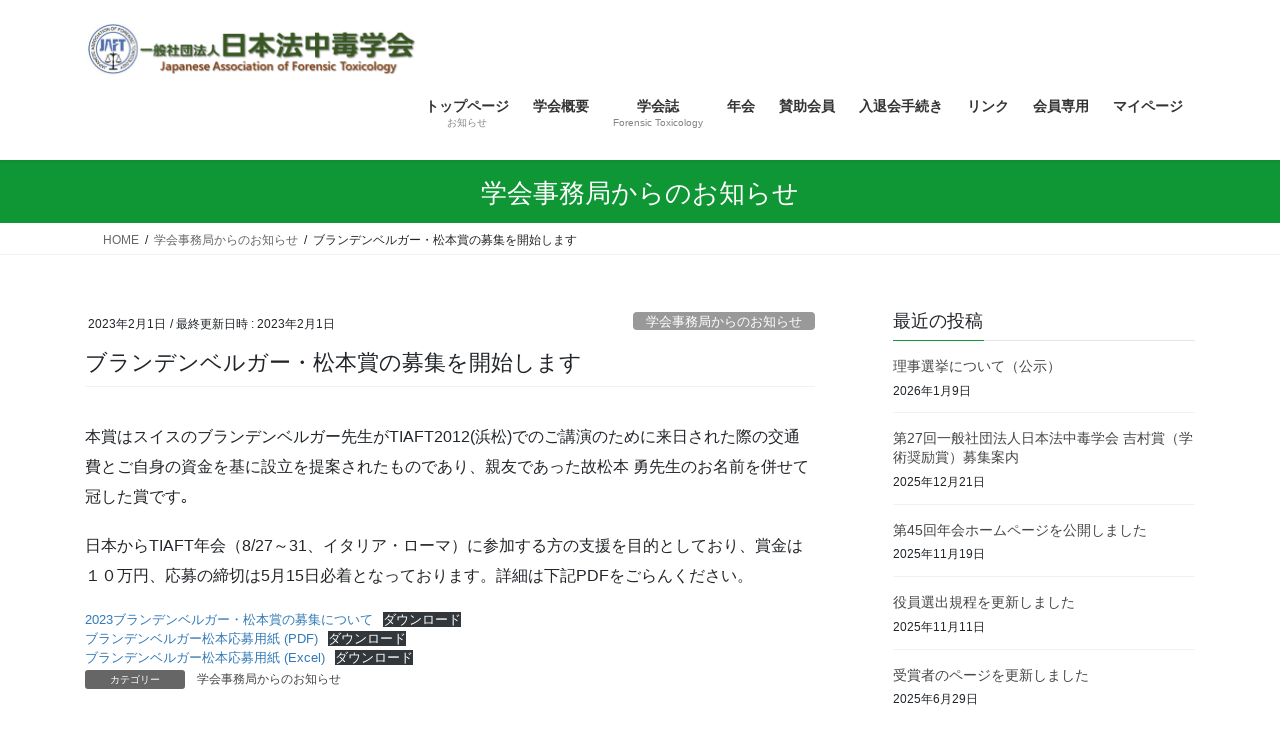

--- FILE ---
content_type: text/html; charset=UTF-8
request_url: https://forensic.toxicology.jp/info/%E3%83%96%E3%83%A9%E3%83%B3%E3%83%87%E3%83%B3%E3%83%99%E3%83%AB%E3%82%AC%E3%83%BC%E6%9D%BE%E6%9C%AC%E8%B3%9E%E3%81%AE%E5%8B%9F%E9%9B%86%E3%82%92%E9%96%8B%E5%A7%8B%E3%81%97%E3%81%BE%E3%81%992023/
body_size: 13985
content:
<!DOCTYPE html>
<html lang="ja">
<head>
<meta charset="utf-8">
<meta http-equiv="X-UA-Compatible" content="IE=edge">
<meta name="viewport" content="width=device-width, initial-scale=1">
<title>ブランデンベルガー・松本賞の募集を開始します &#8211; 一般社団法人日本法中毒学会</title>
<meta name='robots' content='max-image-preview:large' />
<link rel="alternate" type="application/rss+xml" title="一般社団法人日本法中毒学会 &raquo; フィード" href="https://forensic.toxicology.jp/feed/" />
<link rel="alternate" type="application/rss+xml" title="一般社団法人日本法中毒学会 &raquo; コメントフィード" href="https://forensic.toxicology.jp/comments/feed/" />
<link rel="alternate" title="oEmbed (JSON)" type="application/json+oembed" href="https://forensic.toxicology.jp/wp-json/oembed/1.0/embed?url=https%3A%2F%2Fforensic.toxicology.jp%2Finfo%2F%25e3%2583%2596%25e3%2583%25a9%25e3%2583%25b3%25e3%2583%2587%25e3%2583%25b3%25e3%2583%2599%25e3%2583%25ab%25e3%2582%25ac%25e3%2583%25bc%25e6%259d%25be%25e6%259c%25ac%25e8%25b3%259e%25e3%2581%25ae%25e5%258b%259f%25e9%259b%2586%25e3%2582%2592%25e9%2596%258b%25e5%25a7%258b%25e3%2581%2597%25e3%2581%25be%25e3%2581%25992023%2F" />
<link rel="alternate" title="oEmbed (XML)" type="text/xml+oembed" href="https://forensic.toxicology.jp/wp-json/oembed/1.0/embed?url=https%3A%2F%2Fforensic.toxicology.jp%2Finfo%2F%25e3%2583%2596%25e3%2583%25a9%25e3%2583%25b3%25e3%2583%2587%25e3%2583%25b3%25e3%2583%2599%25e3%2583%25ab%25e3%2582%25ac%25e3%2583%25bc%25e6%259d%25be%25e6%259c%25ac%25e8%25b3%259e%25e3%2581%25ae%25e5%258b%259f%25e9%259b%2586%25e3%2582%2592%25e9%2596%258b%25e5%25a7%258b%25e3%2581%2597%25e3%2581%25be%25e3%2581%25992023%2F&#038;format=xml" />
<!-- forensic.toxicology.jp is managing ads with Advanced Ads 2.0.16 – https://wpadvancedads.com/ --><script id="foren-ready">
			window.advanced_ads_ready=function(e,a){a=a||"complete";var d=function(e){return"interactive"===a?"loading"!==e:"complete"===e};d(document.readyState)?e():document.addEventListener("readystatechange",(function(a){d(a.target.readyState)&&e()}),{once:"interactive"===a})},window.advanced_ads_ready_queue=window.advanced_ads_ready_queue||[];		</script>
		<style id='wp-img-auto-sizes-contain-inline-css' type='text/css'>
img:is([sizes=auto i],[sizes^="auto," i]){contain-intrinsic-size:3000px 1500px}
/*# sourceURL=wp-img-auto-sizes-contain-inline-css */
</style>
<link rel='stylesheet' id='vkExUnit_common_style-css' href='https://forensic.toxicology.jp/wp-content/plugins/vk-all-in-one-expansion-unit/assets/css/vkExUnit_style.css?ver=9.113.0.1' type='text/css' media='all' />
<style id='vkExUnit_common_style-inline-css' type='text/css'>
:root {--ver_page_top_button_url:url(https://forensic.toxicology.jp/wp-content/plugins/vk-all-in-one-expansion-unit/assets/images/to-top-btn-icon.svg);}@font-face {font-weight: normal;font-style: normal;font-family: "vk_sns";src: url("https://forensic.toxicology.jp/wp-content/plugins/vk-all-in-one-expansion-unit/inc/sns/icons/fonts/vk_sns.eot?-bq20cj");src: url("https://forensic.toxicology.jp/wp-content/plugins/vk-all-in-one-expansion-unit/inc/sns/icons/fonts/vk_sns.eot?#iefix-bq20cj") format("embedded-opentype"),url("https://forensic.toxicology.jp/wp-content/plugins/vk-all-in-one-expansion-unit/inc/sns/icons/fonts/vk_sns.woff?-bq20cj") format("woff"),url("https://forensic.toxicology.jp/wp-content/plugins/vk-all-in-one-expansion-unit/inc/sns/icons/fonts/vk_sns.ttf?-bq20cj") format("truetype"),url("https://forensic.toxicology.jp/wp-content/plugins/vk-all-in-one-expansion-unit/inc/sns/icons/fonts/vk_sns.svg?-bq20cj#vk_sns") format("svg");}
.veu_promotion-alert__content--text {border: 1px solid rgba(0,0,0,0.125);padding: 0.5em 1em;border-radius: var(--vk-size-radius);margin-bottom: var(--vk-margin-block-bottom);font-size: 0.875rem;}/* Alert Content部分に段落タグを入れた場合に最後の段落の余白を0にする */.veu_promotion-alert__content--text p:last-of-type{margin-bottom:0;margin-top: 0;}
/*# sourceURL=vkExUnit_common_style-inline-css */
</style>
<style id='wp-block-library-inline-css' type='text/css'>
:root{--wp-block-synced-color:#7a00df;--wp-block-synced-color--rgb:122,0,223;--wp-bound-block-color:var(--wp-block-synced-color);--wp-editor-canvas-background:#ddd;--wp-admin-theme-color:#007cba;--wp-admin-theme-color--rgb:0,124,186;--wp-admin-theme-color-darker-10:#006ba1;--wp-admin-theme-color-darker-10--rgb:0,107,160.5;--wp-admin-theme-color-darker-20:#005a87;--wp-admin-theme-color-darker-20--rgb:0,90,135;--wp-admin-border-width-focus:2px}@media (min-resolution:192dpi){:root{--wp-admin-border-width-focus:1.5px}}.wp-element-button{cursor:pointer}:root .has-very-light-gray-background-color{background-color:#eee}:root .has-very-dark-gray-background-color{background-color:#313131}:root .has-very-light-gray-color{color:#eee}:root .has-very-dark-gray-color{color:#313131}:root .has-vivid-green-cyan-to-vivid-cyan-blue-gradient-background{background:linear-gradient(135deg,#00d084,#0693e3)}:root .has-purple-crush-gradient-background{background:linear-gradient(135deg,#34e2e4,#4721fb 50%,#ab1dfe)}:root .has-hazy-dawn-gradient-background{background:linear-gradient(135deg,#faaca8,#dad0ec)}:root .has-subdued-olive-gradient-background{background:linear-gradient(135deg,#fafae1,#67a671)}:root .has-atomic-cream-gradient-background{background:linear-gradient(135deg,#fdd79a,#004a59)}:root .has-nightshade-gradient-background{background:linear-gradient(135deg,#330968,#31cdcf)}:root .has-midnight-gradient-background{background:linear-gradient(135deg,#020381,#2874fc)}:root{--wp--preset--font-size--normal:16px;--wp--preset--font-size--huge:42px}.has-regular-font-size{font-size:1em}.has-larger-font-size{font-size:2.625em}.has-normal-font-size{font-size:var(--wp--preset--font-size--normal)}.has-huge-font-size{font-size:var(--wp--preset--font-size--huge)}.has-text-align-center{text-align:center}.has-text-align-left{text-align:left}.has-text-align-right{text-align:right}.has-fit-text{white-space:nowrap!important}#end-resizable-editor-section{display:none}.aligncenter{clear:both}.items-justified-left{justify-content:flex-start}.items-justified-center{justify-content:center}.items-justified-right{justify-content:flex-end}.items-justified-space-between{justify-content:space-between}.screen-reader-text{border:0;clip-path:inset(50%);height:1px;margin:-1px;overflow:hidden;padding:0;position:absolute;width:1px;word-wrap:normal!important}.screen-reader-text:focus{background-color:#ddd;clip-path:none;color:#444;display:block;font-size:1em;height:auto;left:5px;line-height:normal;padding:15px 23px 14px;text-decoration:none;top:5px;width:auto;z-index:100000}html :where(.has-border-color){border-style:solid}html :where([style*=border-top-color]){border-top-style:solid}html :where([style*=border-right-color]){border-right-style:solid}html :where([style*=border-bottom-color]){border-bottom-style:solid}html :where([style*=border-left-color]){border-left-style:solid}html :where([style*=border-width]){border-style:solid}html :where([style*=border-top-width]){border-top-style:solid}html :where([style*=border-right-width]){border-right-style:solid}html :where([style*=border-bottom-width]){border-bottom-style:solid}html :where([style*=border-left-width]){border-left-style:solid}html :where(img[class*=wp-image-]){height:auto;max-width:100%}:where(figure){margin:0 0 1em}html :where(.is-position-sticky){--wp-admin--admin-bar--position-offset:var(--wp-admin--admin-bar--height,0px)}@media screen and (max-width:600px){html :where(.is-position-sticky){--wp-admin--admin-bar--position-offset:0px}}
/* VK Color Palettes */

/*# sourceURL=wp-block-library-inline-css */
</style><style id='wp-block-file-inline-css' type='text/css'>
.wp-block-file{box-sizing:border-box}.wp-block-file:not(.wp-element-button){font-size:.8em}.wp-block-file.aligncenter{text-align:center}.wp-block-file.alignright{text-align:right}.wp-block-file *+.wp-block-file__button{margin-left:.75em}:where(.wp-block-file){margin-bottom:1.5em}.wp-block-file__embed{margin-bottom:1em}:where(.wp-block-file__button){border-radius:2em;display:inline-block;padding:.5em 1em}:where(.wp-block-file__button):where(a):active,:where(.wp-block-file__button):where(a):focus,:where(.wp-block-file__button):where(a):hover,:where(.wp-block-file__button):where(a):visited{box-shadow:none;color:#fff;opacity:.85;text-decoration:none}
/*# sourceURL=https://forensic.toxicology.jp/wp-includes/blocks/file/style.min.css */
</style>
<style id='wp-block-paragraph-inline-css' type='text/css'>
.is-small-text{font-size:.875em}.is-regular-text{font-size:1em}.is-large-text{font-size:2.25em}.is-larger-text{font-size:3em}.has-drop-cap:not(:focus):first-letter{float:left;font-size:8.4em;font-style:normal;font-weight:100;line-height:.68;margin:.05em .1em 0 0;text-transform:uppercase}body.rtl .has-drop-cap:not(:focus):first-letter{float:none;margin-left:.1em}p.has-drop-cap.has-background{overflow:hidden}:root :where(p.has-background){padding:1.25em 2.375em}:where(p.has-text-color:not(.has-link-color)) a{color:inherit}p.has-text-align-left[style*="writing-mode:vertical-lr"],p.has-text-align-right[style*="writing-mode:vertical-rl"]{rotate:180deg}
/*# sourceURL=https://forensic.toxicology.jp/wp-includes/blocks/paragraph/style.min.css */
</style>
<style id='global-styles-inline-css' type='text/css'>
:root{--wp--preset--aspect-ratio--square: 1;--wp--preset--aspect-ratio--4-3: 4/3;--wp--preset--aspect-ratio--3-4: 3/4;--wp--preset--aspect-ratio--3-2: 3/2;--wp--preset--aspect-ratio--2-3: 2/3;--wp--preset--aspect-ratio--16-9: 16/9;--wp--preset--aspect-ratio--9-16: 9/16;--wp--preset--color--black: #000000;--wp--preset--color--cyan-bluish-gray: #abb8c3;--wp--preset--color--white: #ffffff;--wp--preset--color--pale-pink: #f78da7;--wp--preset--color--vivid-red: #cf2e2e;--wp--preset--color--luminous-vivid-orange: #ff6900;--wp--preset--color--luminous-vivid-amber: #fcb900;--wp--preset--color--light-green-cyan: #7bdcb5;--wp--preset--color--vivid-green-cyan: #00d084;--wp--preset--color--pale-cyan-blue: #8ed1fc;--wp--preset--color--vivid-cyan-blue: #0693e3;--wp--preset--color--vivid-purple: #9b51e0;--wp--preset--gradient--vivid-cyan-blue-to-vivid-purple: linear-gradient(135deg,rgb(6,147,227) 0%,rgb(155,81,224) 100%);--wp--preset--gradient--light-green-cyan-to-vivid-green-cyan: linear-gradient(135deg,rgb(122,220,180) 0%,rgb(0,208,130) 100%);--wp--preset--gradient--luminous-vivid-amber-to-luminous-vivid-orange: linear-gradient(135deg,rgb(252,185,0) 0%,rgb(255,105,0) 100%);--wp--preset--gradient--luminous-vivid-orange-to-vivid-red: linear-gradient(135deg,rgb(255,105,0) 0%,rgb(207,46,46) 100%);--wp--preset--gradient--very-light-gray-to-cyan-bluish-gray: linear-gradient(135deg,rgb(238,238,238) 0%,rgb(169,184,195) 100%);--wp--preset--gradient--cool-to-warm-spectrum: linear-gradient(135deg,rgb(74,234,220) 0%,rgb(151,120,209) 20%,rgb(207,42,186) 40%,rgb(238,44,130) 60%,rgb(251,105,98) 80%,rgb(254,248,76) 100%);--wp--preset--gradient--blush-light-purple: linear-gradient(135deg,rgb(255,206,236) 0%,rgb(152,150,240) 100%);--wp--preset--gradient--blush-bordeaux: linear-gradient(135deg,rgb(254,205,165) 0%,rgb(254,45,45) 50%,rgb(107,0,62) 100%);--wp--preset--gradient--luminous-dusk: linear-gradient(135deg,rgb(255,203,112) 0%,rgb(199,81,192) 50%,rgb(65,88,208) 100%);--wp--preset--gradient--pale-ocean: linear-gradient(135deg,rgb(255,245,203) 0%,rgb(182,227,212) 50%,rgb(51,167,181) 100%);--wp--preset--gradient--electric-grass: linear-gradient(135deg,rgb(202,248,128) 0%,rgb(113,206,126) 100%);--wp--preset--gradient--midnight: linear-gradient(135deg,rgb(2,3,129) 0%,rgb(40,116,252) 100%);--wp--preset--font-size--small: 13px;--wp--preset--font-size--medium: 20px;--wp--preset--font-size--large: 36px;--wp--preset--font-size--x-large: 42px;--wp--preset--spacing--20: 0.44rem;--wp--preset--spacing--30: 0.67rem;--wp--preset--spacing--40: 1rem;--wp--preset--spacing--50: 1.5rem;--wp--preset--spacing--60: 2.25rem;--wp--preset--spacing--70: 3.38rem;--wp--preset--spacing--80: 5.06rem;--wp--preset--shadow--natural: 6px 6px 9px rgba(0, 0, 0, 0.2);--wp--preset--shadow--deep: 12px 12px 50px rgba(0, 0, 0, 0.4);--wp--preset--shadow--sharp: 6px 6px 0px rgba(0, 0, 0, 0.2);--wp--preset--shadow--outlined: 6px 6px 0px -3px rgb(255, 255, 255), 6px 6px rgb(0, 0, 0);--wp--preset--shadow--crisp: 6px 6px 0px rgb(0, 0, 0);}:where(.is-layout-flex){gap: 0.5em;}:where(.is-layout-grid){gap: 0.5em;}body .is-layout-flex{display: flex;}.is-layout-flex{flex-wrap: wrap;align-items: center;}.is-layout-flex > :is(*, div){margin: 0;}body .is-layout-grid{display: grid;}.is-layout-grid > :is(*, div){margin: 0;}:where(.wp-block-columns.is-layout-flex){gap: 2em;}:where(.wp-block-columns.is-layout-grid){gap: 2em;}:where(.wp-block-post-template.is-layout-flex){gap: 1.25em;}:where(.wp-block-post-template.is-layout-grid){gap: 1.25em;}.has-black-color{color: var(--wp--preset--color--black) !important;}.has-cyan-bluish-gray-color{color: var(--wp--preset--color--cyan-bluish-gray) !important;}.has-white-color{color: var(--wp--preset--color--white) !important;}.has-pale-pink-color{color: var(--wp--preset--color--pale-pink) !important;}.has-vivid-red-color{color: var(--wp--preset--color--vivid-red) !important;}.has-luminous-vivid-orange-color{color: var(--wp--preset--color--luminous-vivid-orange) !important;}.has-luminous-vivid-amber-color{color: var(--wp--preset--color--luminous-vivid-amber) !important;}.has-light-green-cyan-color{color: var(--wp--preset--color--light-green-cyan) !important;}.has-vivid-green-cyan-color{color: var(--wp--preset--color--vivid-green-cyan) !important;}.has-pale-cyan-blue-color{color: var(--wp--preset--color--pale-cyan-blue) !important;}.has-vivid-cyan-blue-color{color: var(--wp--preset--color--vivid-cyan-blue) !important;}.has-vivid-purple-color{color: var(--wp--preset--color--vivid-purple) !important;}.has-black-background-color{background-color: var(--wp--preset--color--black) !important;}.has-cyan-bluish-gray-background-color{background-color: var(--wp--preset--color--cyan-bluish-gray) !important;}.has-white-background-color{background-color: var(--wp--preset--color--white) !important;}.has-pale-pink-background-color{background-color: var(--wp--preset--color--pale-pink) !important;}.has-vivid-red-background-color{background-color: var(--wp--preset--color--vivid-red) !important;}.has-luminous-vivid-orange-background-color{background-color: var(--wp--preset--color--luminous-vivid-orange) !important;}.has-luminous-vivid-amber-background-color{background-color: var(--wp--preset--color--luminous-vivid-amber) !important;}.has-light-green-cyan-background-color{background-color: var(--wp--preset--color--light-green-cyan) !important;}.has-vivid-green-cyan-background-color{background-color: var(--wp--preset--color--vivid-green-cyan) !important;}.has-pale-cyan-blue-background-color{background-color: var(--wp--preset--color--pale-cyan-blue) !important;}.has-vivid-cyan-blue-background-color{background-color: var(--wp--preset--color--vivid-cyan-blue) !important;}.has-vivid-purple-background-color{background-color: var(--wp--preset--color--vivid-purple) !important;}.has-black-border-color{border-color: var(--wp--preset--color--black) !important;}.has-cyan-bluish-gray-border-color{border-color: var(--wp--preset--color--cyan-bluish-gray) !important;}.has-white-border-color{border-color: var(--wp--preset--color--white) !important;}.has-pale-pink-border-color{border-color: var(--wp--preset--color--pale-pink) !important;}.has-vivid-red-border-color{border-color: var(--wp--preset--color--vivid-red) !important;}.has-luminous-vivid-orange-border-color{border-color: var(--wp--preset--color--luminous-vivid-orange) !important;}.has-luminous-vivid-amber-border-color{border-color: var(--wp--preset--color--luminous-vivid-amber) !important;}.has-light-green-cyan-border-color{border-color: var(--wp--preset--color--light-green-cyan) !important;}.has-vivid-green-cyan-border-color{border-color: var(--wp--preset--color--vivid-green-cyan) !important;}.has-pale-cyan-blue-border-color{border-color: var(--wp--preset--color--pale-cyan-blue) !important;}.has-vivid-cyan-blue-border-color{border-color: var(--wp--preset--color--vivid-cyan-blue) !important;}.has-vivid-purple-border-color{border-color: var(--wp--preset--color--vivid-purple) !important;}.has-vivid-cyan-blue-to-vivid-purple-gradient-background{background: var(--wp--preset--gradient--vivid-cyan-blue-to-vivid-purple) !important;}.has-light-green-cyan-to-vivid-green-cyan-gradient-background{background: var(--wp--preset--gradient--light-green-cyan-to-vivid-green-cyan) !important;}.has-luminous-vivid-amber-to-luminous-vivid-orange-gradient-background{background: var(--wp--preset--gradient--luminous-vivid-amber-to-luminous-vivid-orange) !important;}.has-luminous-vivid-orange-to-vivid-red-gradient-background{background: var(--wp--preset--gradient--luminous-vivid-orange-to-vivid-red) !important;}.has-very-light-gray-to-cyan-bluish-gray-gradient-background{background: var(--wp--preset--gradient--very-light-gray-to-cyan-bluish-gray) !important;}.has-cool-to-warm-spectrum-gradient-background{background: var(--wp--preset--gradient--cool-to-warm-spectrum) !important;}.has-blush-light-purple-gradient-background{background: var(--wp--preset--gradient--blush-light-purple) !important;}.has-blush-bordeaux-gradient-background{background: var(--wp--preset--gradient--blush-bordeaux) !important;}.has-luminous-dusk-gradient-background{background: var(--wp--preset--gradient--luminous-dusk) !important;}.has-pale-ocean-gradient-background{background: var(--wp--preset--gradient--pale-ocean) !important;}.has-electric-grass-gradient-background{background: var(--wp--preset--gradient--electric-grass) !important;}.has-midnight-gradient-background{background: var(--wp--preset--gradient--midnight) !important;}.has-small-font-size{font-size: var(--wp--preset--font-size--small) !important;}.has-medium-font-size{font-size: var(--wp--preset--font-size--medium) !important;}.has-large-font-size{font-size: var(--wp--preset--font-size--large) !important;}.has-x-large-font-size{font-size: var(--wp--preset--font-size--x-large) !important;}
/*# sourceURL=global-styles-inline-css */
</style>

<style id='classic-theme-styles-inline-css' type='text/css'>
/*! This file is auto-generated */
.wp-block-button__link{color:#fff;background-color:#32373c;border-radius:9999px;box-shadow:none;text-decoration:none;padding:calc(.667em + 2px) calc(1.333em + 2px);font-size:1.125em}.wp-block-file__button{background:#32373c;color:#fff;text-decoration:none}
/*# sourceURL=/wp-includes/css/classic-themes.min.css */
</style>
<link rel='preload' id='super-rss-reader-css-preload' href='https://forensic.toxicology.jp/wp-content/plugins/super-rss-reader/public/css/style.min.css?ver=5.4' as='style' onload="this.onload=null;this.rel='stylesheet'"/>
<link rel='stylesheet' id='super-rss-reader-css' href='https://forensic.toxicology.jp/wp-content/plugins/super-rss-reader/public/css/style.min.css?ver=5.4' media='print' onload="this.media='all'; this.onload=null;">
<link rel='stylesheet' id='vk-swiper-style-css' href='https://forensic.toxicology.jp/wp-content/plugins/vk-blocks/vendor/vektor-inc/vk-swiper/src/assets/css/swiper-bundle.min.css?ver=11.0.2' type='text/css' media='all' />
<link rel='stylesheet' id='bootstrap-4-style-css' href='https://forensic.toxicology.jp/wp-content/themes/lightning/_g2/library/bootstrap-4/css/bootstrap.min.css?ver=4.5.0' type='text/css' media='all' />
<link rel='stylesheet' id='lightning-common-style-css' href='https://forensic.toxicology.jp/wp-content/themes/lightning/_g2/assets/css/common.css?ver=15.33.0' type='text/css' media='all' />
<style id='lightning-common-style-inline-css' type='text/css'>
/* vk-mobile-nav */:root {--vk-mobile-nav-menu-btn-bg-src: url("https://forensic.toxicology.jp/wp-content/themes/lightning/_g2/inc/vk-mobile-nav/package/images/vk-menu-btn-black.svg");--vk-mobile-nav-menu-btn-close-bg-src: url("https://forensic.toxicology.jp/wp-content/themes/lightning/_g2/inc/vk-mobile-nav/package/images/vk-menu-close-black.svg");--vk-menu-acc-icon-open-black-bg-src: url("https://forensic.toxicology.jp/wp-content/themes/lightning/_g2/inc/vk-mobile-nav/package/images/vk-menu-acc-icon-open-black.svg");--vk-menu-acc-icon-open-white-bg-src: url("https://forensic.toxicology.jp/wp-content/themes/lightning/_g2/inc/vk-mobile-nav/package/images/vk-menu-acc-icon-open-white.svg");--vk-menu-acc-icon-close-black-bg-src: url("https://forensic.toxicology.jp/wp-content/themes/lightning/_g2/inc/vk-mobile-nav/package/images/vk-menu-close-black.svg");--vk-menu-acc-icon-close-white-bg-src: url("https://forensic.toxicology.jp/wp-content/themes/lightning/_g2/inc/vk-mobile-nav/package/images/vk-menu-close-white.svg");}
/*# sourceURL=lightning-common-style-inline-css */
</style>
<link rel='stylesheet' id='lightning-design-style-css' href='https://forensic.toxicology.jp/wp-content/themes/lightning/_g2/design-skin/origin2/css/style.css?ver=15.33.0' type='text/css' media='all' />
<style id='lightning-design-style-inline-css' type='text/css'>
:root {--color-key:#0f9635;--wp--preset--color--vk-color-primary:#0f9635;--color-key-dark:#286600;}
/* ltg common custom */:root {--vk-menu-acc-btn-border-color:#333;--vk-color-primary:#0f9635;--vk-color-primary-dark:#286600;--vk-color-primary-vivid:#11a53a;--color-key:#0f9635;--wp--preset--color--vk-color-primary:#0f9635;--color-key-dark:#286600;}.veu_color_txt_key { color:#286600 ; }.veu_color_bg_key { background-color:#286600 ; }.veu_color_border_key { border-color:#286600 ; }.btn-default { border-color:#0f9635;color:#0f9635;}.btn-default:focus,.btn-default:hover { border-color:#0f9635;background-color: #0f9635; }.wp-block-search__button,.btn-primary { background-color:#0f9635;border-color:#286600; }.wp-block-search__button:focus,.wp-block-search__button:hover,.btn-primary:not(:disabled):not(.disabled):active,.btn-primary:focus,.btn-primary:hover { background-color:#286600;border-color:#0f9635; }.btn-outline-primary { color : #0f9635 ; border-color:#0f9635; }.btn-outline-primary:not(:disabled):not(.disabled):active,.btn-outline-primary:focus,.btn-outline-primary:hover { color : #fff; background-color:#0f9635;border-color:#286600; }a { color:#337ab7; }
.tagcloud a:before { font-family: "Font Awesome 7 Free";content: "\f02b";font-weight: bold; }
.media .media-body .media-heading a:hover { color:#0f9635; }@media (min-width: 768px){.gMenu > li:before,.gMenu > li.menu-item-has-children::after { border-bottom-color:#286600 }.gMenu li li { background-color:#286600 }.gMenu li li a:hover { background-color:#0f9635; }} /* @media (min-width: 768px) */.page-header { background-color:#0f9635; }h2,.mainSection-title { border-top-color:#0f9635; }h3:after,.subSection-title:after { border-bottom-color:#0f9635; }ul.page-numbers li span.page-numbers.current,.page-link dl .post-page-numbers.current { background-color:#0f9635; }.pager li > a { border-color:#0f9635;color:#0f9635;}.pager li > a:hover { background-color:#0f9635;color:#fff;}.siteFooter { border-top-color:#0f9635; }dt { border-left-color:#0f9635; }:root {--g_nav_main_acc_icon_open_url:url(https://forensic.toxicology.jp/wp-content/themes/lightning/_g2/inc/vk-mobile-nav/package/images/vk-menu-acc-icon-open-black.svg);--g_nav_main_acc_icon_close_url: url(https://forensic.toxicology.jp/wp-content/themes/lightning/_g2/inc/vk-mobile-nav/package/images/vk-menu-close-black.svg);--g_nav_sub_acc_icon_open_url: url(https://forensic.toxicology.jp/wp-content/themes/lightning/_g2/inc/vk-mobile-nav/package/images/vk-menu-acc-icon-open-white.svg);--g_nav_sub_acc_icon_close_url: url(https://forensic.toxicology.jp/wp-content/themes/lightning/_g2/inc/vk-mobile-nav/package/images/vk-menu-close-white.svg);}
/*# sourceURL=lightning-design-style-inline-css */
</style>
<link rel='stylesheet' id='vk-blocks-build-css-css' href='https://forensic.toxicology.jp/wp-content/plugins/vk-blocks/build/block-build.css?ver=1.115.2.1' type='text/css' media='all' />
<style id='vk-blocks-build-css-inline-css' type='text/css'>

	:root {
		--vk_image-mask-circle: url(https://forensic.toxicology.jp/wp-content/plugins/vk-blocks/inc/vk-blocks/images/circle.svg);
		--vk_image-mask-wave01: url(https://forensic.toxicology.jp/wp-content/plugins/vk-blocks/inc/vk-blocks/images/wave01.svg);
		--vk_image-mask-wave02: url(https://forensic.toxicology.jp/wp-content/plugins/vk-blocks/inc/vk-blocks/images/wave02.svg);
		--vk_image-mask-wave03: url(https://forensic.toxicology.jp/wp-content/plugins/vk-blocks/inc/vk-blocks/images/wave03.svg);
		--vk_image-mask-wave04: url(https://forensic.toxicology.jp/wp-content/plugins/vk-blocks/inc/vk-blocks/images/wave04.svg);
	}
	

	:root {

		--vk-balloon-border-width:1px;

		--vk-balloon-speech-offset:-12px;
	}
	

	:root {
		--vk_flow-arrow: url(https://forensic.toxicology.jp/wp-content/plugins/vk-blocks/inc/vk-blocks/images/arrow_bottom.svg);
	}
	
/*# sourceURL=vk-blocks-build-css-inline-css */
</style>
<link rel='preload' id='lightning-theme-style-css-preload' href='https://forensic.toxicology.jp/wp-content/themes/lightning_child_sample/style.css?ver=15.33.0' as='style' onload="this.onload=null;this.rel='stylesheet'"/>
<link rel='stylesheet' id='lightning-theme-style-css' href='https://forensic.toxicology.jp/wp-content/themes/lightning_child_sample/style.css?ver=15.33.0' media='print' onload="this.media='all'; this.onload=null;">
<link rel='preload' id='vk-font-awesome-css-preload' href='https://forensic.toxicology.jp/wp-content/themes/lightning/vendor/vektor-inc/font-awesome-versions/src/font-awesome/css/all.min.css?ver=7.1.0' as='style' onload="this.onload=null;this.rel='stylesheet'"/>
<link rel='stylesheet' id='vk-font-awesome-css' href='https://forensic.toxicology.jp/wp-content/themes/lightning/vendor/vektor-inc/font-awesome-versions/src/font-awesome/css/all.min.css?ver=7.1.0' media='print' onload="this.media='all'; this.onload=null;">
<script type="text/javascript" src="https://forensic.toxicology.jp/wp-includes/js/jquery/jquery.min.js?ver=3.7.1" id="jquery-core-js"></script>
<script type="text/javascript" src="https://forensic.toxicology.jp/wp-includes/js/jquery/jquery-migrate.min.js?ver=3.4.1" id="jquery-migrate-js"></script>
<script type="text/javascript" src="https://forensic.toxicology.jp/wp-content/plugins/super-rss-reader/public/js/jquery.easy-ticker.min.js?ver=5.4" id="jquery-easy-ticker-js"></script>
<script type="text/javascript" src="https://forensic.toxicology.jp/wp-content/plugins/super-rss-reader/public/js/script.min.js?ver=5.4" id="super-rss-reader-js"></script>
<link rel="https://api.w.org/" href="https://forensic.toxicology.jp/wp-json/" /><link rel="alternate" title="JSON" type="application/json" href="https://forensic.toxicology.jp/wp-json/wp/v2/posts/1496" /><link rel="EditURI" type="application/rsd+xml" title="RSD" href="https://forensic.toxicology.jp/xmlrpc.php?rsd" />
<meta name="generator" content="WordPress 6.9" />
<link rel="canonical" href="https://forensic.toxicology.jp/info/%e3%83%96%e3%83%a9%e3%83%b3%e3%83%87%e3%83%b3%e3%83%99%e3%83%ab%e3%82%ac%e3%83%bc%e6%9d%be%e6%9c%ac%e8%b3%9e%e3%81%ae%e5%8b%9f%e9%9b%86%e3%82%92%e9%96%8b%e5%a7%8b%e3%81%97%e3%81%be%e3%81%992023/" />
<link rel='shortlink' href='https://forensic.toxicology.jp/?p=1496' />
<style id="lightning-color-custom-for-plugins" type="text/css">/* ltg theme common */.color_key_bg,.color_key_bg_hover:hover{background-color: #0f9635;}.color_key_txt,.color_key_txt_hover:hover{color: #0f9635;}.color_key_border,.color_key_border_hover:hover{border-color: #0f9635;}.color_key_dark_bg,.color_key_dark_bg_hover:hover{background-color: #286600;}.color_key_dark_txt,.color_key_dark_txt_hover:hover{color: #286600;}.color_key_dark_border,.color_key_dark_border_hover:hover{border-color: #286600;}</style><link rel="icon" href="https://forensic.toxicology.jp/wp-content/uploads/2016/10/cropped-jaftlogo-32x32.jpg" sizes="32x32" />
<link rel="icon" href="https://forensic.toxicology.jp/wp-content/uploads/2016/10/cropped-jaftlogo-192x192.jpg" sizes="192x192" />
<link rel="apple-touch-icon" href="https://forensic.toxicology.jp/wp-content/uploads/2016/10/cropped-jaftlogo-180x180.jpg" />
<meta name="msapplication-TileImage" content="https://forensic.toxicology.jp/wp-content/uploads/2016/10/cropped-jaftlogo-270x270.jpg" />
		<style type="text/css">/* VK CSS Customize */h1.entry-title:first-letter,.single h1.entry-title:first-letter{color:inherit;}/* End VK CSS Customize */</style>
			<!-- [ VK All in One Expansion Unit Article Structure Data ] --><script type="application/ld+json">{"@context":"https://schema.org/","@type":"Article","headline":"ブランデンベルガー・松本賞の募集を開始します","image":"","datePublished":"2023-02-01T08:58:36+09:00","dateModified":"2023-02-01T08:58:41+09:00","author":{"@type":"","name":"shuntaro.matsuta","url":"https://forensic.toxicology.jp/","sameAs":""}}</script><!-- [ / VK All in One Expansion Unit Article Structure Data ] -->
</head>
<body class="wp-singular post-template-default single single-post postid-1496 single-format-standard wp-theme-lightning wp-child-theme-lightning_child_sample vk-blocks fa_v7_css post-name-%e3%83%96%e3%83%a9%e3%83%b3%e3%83%87%e3%83%b3%e3%83%99%e3%83%ab%e3%82%ac%e3%83%bc%e6%9d%be%e6%9c%ac%e8%b3%9e%e3%81%ae%e5%8b%9f%e9%9b%86%e3%82%92%e9%96%8b%e5%a7%8b%e3%81%97%e3%81%be%e3%81%992023 category-info post-type-post bootstrap4 device-pc aa-prefix-foren-">
<a class="skip-link screen-reader-text" href="#main">コンテンツへスキップ</a>
<a class="skip-link screen-reader-text" href="#vk-mobile-nav">ナビゲーションに移動</a>
<header class="siteHeader">
		<div class="container siteHeadContainer">
		<div class="navbar-header">
						<p class="navbar-brand siteHeader_logo">
			<a href="https://forensic.toxicology.jp/">
				<span><img src="https://forensic.toxicology.jp/wp-content/uploads/2021/08/logo5.png" alt="一般社団法人日本法中毒学会" /></span>
			</a>
			</p>
					</div>

					<div id="gMenu_outer" class="gMenu_outer">
				<nav class="menu-%e3%83%98%e3%83%83%e3%83%80%e3%83%bc%e3%83%8a%e3%83%93-container"><ul id="menu-%e3%83%98%e3%83%83%e3%83%80%e3%83%bc%e3%83%8a%e3%83%93" class="menu gMenu vk-menu-acc"><li id="menu-item-59" class="menu-item menu-item-type-post_type menu-item-object-page menu-item-home"><a href="https://forensic.toxicology.jp/"><strong class="gMenu_name">トップページ</strong><span class="gMenu_description">お知らせ</span></a></li>
<li id="menu-item-60" class="menu-item menu-item-type-post_type menu-item-object-page menu-item-has-children"><a href="https://forensic.toxicology.jp/summary/"><strong class="gMenu_name">学会概要</strong></a>
<ul class="sub-menu">
	<li id="menu-item-62" class="menu-item menu-item-type-post_type menu-item-object-page"><a href="https://forensic.toxicology.jp/summary/board/">役員・各種委員会名簿</a></li>
	<li id="menu-item-263" class="menu-item menu-item-type-post_type menu-item-object-page"><a href="https://forensic.toxicology.jp/summary/honorary/">名誉会員</a></li>
	<li id="menu-item-61" class="menu-item menu-item-type-post_type menu-item-object-page"><a href="https://forensic.toxicology.jp/summary/winner/">受賞者</a></li>
	<li id="menu-item-621" class="menu-item menu-item-type-post_type menu-item-object-page"><a href="https://forensic.toxicology.jp/summary/rules/">定款・規程</a></li>
	<li id="menu-item-1572" class="menu-item menu-item-type-post_type menu-item-object-page"><a href="https://forensic.toxicology.jp/summary/commercial/">特定商取引法に基づく表記</a></li>
	<li id="menu-item-1863" class="menu-item menu-item-type-post_type menu-item-object-page"><a href="https://forensic.toxicology.jp/summary/disclosure/">電子公告</a></li>
</ul>
</li>
<li id="menu-item-63" class="menu-item menu-item-type-post_type menu-item-object-page"><a href="https://forensic.toxicology.jp/journal/"><strong class="gMenu_name">学会誌</strong><span class="gMenu_description">Forensic Toxicology</span></a></li>
<li id="menu-item-64" class="menu-item menu-item-type-post_type menu-item-object-page"><a href="https://forensic.toxicology.jp/annual_meeting/"><strong class="gMenu_name">年会</strong></a></li>
<li id="menu-item-65" class="menu-item menu-item-type-post_type menu-item-object-page"><a href="https://forensic.toxicology.jp/sponsor/"><strong class="gMenu_name">賛助会員</strong></a></li>
<li id="menu-item-1637" class="menu-item menu-item-type-post_type menu-item-object-page"><a href="https://forensic.toxicology.jp/procedure/"><strong class="gMenu_name">入退会手続き</strong></a></li>
<li id="menu-item-518" class="menu-item menu-item-type-post_type menu-item-object-page"><a href="https://forensic.toxicology.jp/link/"><strong class="gMenu_name">リンク</strong></a></li>
<li id="menu-item-296" class="menu-item menu-item-type-post_type menu-item-object-page"><a href="https://forensic.toxicology.jp/member_area/"><strong class="gMenu_name">会員専用</strong></a></li>
<li id="menu-item-1636" class="menu-item menu-item-type-custom menu-item-object-custom"><a href="https://jaft.smoosy.atlas.jp/mypage/login"><strong class="gMenu_name">マイページ</strong></a></li>
</ul></nav>			</div>
			</div>
	</header>

<div class="section page-header"><div class="container"><div class="row"><div class="col-md-12">
<div class="page-header_pageTitle">
学会事務局からのお知らせ</div>
</div></div></div></div><!-- [ /.page-header ] -->


<!-- [ .breadSection ] --><div class="section breadSection"><div class="container"><div class="row"><ol class="breadcrumb" itemscope itemtype="https://schema.org/BreadcrumbList"><li id="panHome" itemprop="itemListElement" itemscope itemtype="http://schema.org/ListItem"><a itemprop="item" href="https://forensic.toxicology.jp/"><span itemprop="name"><i class="fa fa-home"></i> HOME</span></a><meta itemprop="position" content="1" /></li><li itemprop="itemListElement" itemscope itemtype="http://schema.org/ListItem"><a itemprop="item" href="https://forensic.toxicology.jp/category/info/"><span itemprop="name">学会事務局からのお知らせ</span></a><meta itemprop="position" content="2" /></li><li><span>ブランデンベルガー・松本賞の募集を開始します</span><meta itemprop="position" content="3" /></li></ol></div></div></div><!-- [ /.breadSection ] -->

<div class="section siteContent">
<div class="container">
<div class="row">

	<div class="col mainSection mainSection-col-two baseSection vk_posts-mainSection" id="main" role="main">
				<article id="post-1496" class="entry entry-full post-1496 post type-post status-publish format-standard hentry category-info">

	
	
		<header class="entry-header">
			<div class="entry-meta">


<span class="published entry-meta_items">2023年2月1日</span>

<span class="entry-meta_items entry-meta_updated">/ 最終更新日時 : <span class="updated">2023年2月1日</span></span>


	
	<span class="vcard author entry-meta_items entry-meta_items_author entry-meta_hidden"><span class="fn">shuntaro.matsuta</span></span>



<span class="entry-meta_items entry-meta_items_term"><a href="https://forensic.toxicology.jp/category/info/" class="btn btn-xs btn-primary entry-meta_items_term_button" style="background-color:#999999;border:none;">学会事務局からのお知らせ</a></span>
</div>
				<h1 class="entry-title">
											ブランデンベルガー・松本賞の募集を開始します									</h1>
		</header>

	
	
	<div class="entry-body">
				
<p>本賞はスイスのブランデンベルガー先生がTIAFT2012(浜松)でのご講演のために来日された際の交通費とご自身の資金を基に設立を提案されたものであり、親友であった故松本 勇先生のお名前を併せて冠した賞です｡</p>



<p>日本からTIAFT年会（8/27～31、イタリア・ローマ）に参加する方の支援を目的としており、賞金は１０万円、応募の締切は5月15日必着となっております。詳細は下記PDFをごらんください。</p>



<div class="wp-block-file"><a id="wp-block-file--media-03fee84c-927e-4c95-815a-792bb89883d8" href="https://forensic.toxicology.jp/wp-content/uploads/2023/02/2023ブランデンベルガー・松本賞の募集について.pdf">2023ブランデンベルガー・松本賞の募集について</a><a href="https://forensic.toxicology.jp/wp-content/uploads/2023/02/2023ブランデンベルガー・松本賞の募集について.pdf" class="wp-block-file__button wp-element-button" download aria-describedby="wp-block-file--media-03fee84c-927e-4c95-815a-792bb89883d8">ダウンロード</a></div>



<div class="wp-block-file"><a id="wp-block-file--media-d761e008-083a-49ed-8188-3503ffe75f7e" href="https://forensic.toxicology.jp/wp-content/uploads/2023/02/ブランデンベルガー松本応募用紙.pdf">ブランデンベルガー松本応募用紙 (PDF)</a><a href="https://forensic.toxicology.jp/wp-content/uploads/2023/02/ブランデンベルガー松本応募用紙.pdf" class="wp-block-file__button wp-element-button" download aria-describedby="wp-block-file--media-d761e008-083a-49ed-8188-3503ffe75f7e">ダウンロード</a></div>



<div class="wp-block-file"><a id="wp-block-file--media-e05366dd-c1ad-4e40-ac8a-538986d0a3e9" href="https://forensic.toxicology.jp/wp-content/uploads/2023/02/ブランデンベルガー松本応募用紙.xlsx">ブランデンベルガー松本応募用紙 (Excel)</a><a href="https://forensic.toxicology.jp/wp-content/uploads/2023/02/ブランデンベルガー松本応募用紙.xlsx" class="wp-block-file__button wp-element-button" download aria-describedby="wp-block-file--media-e05366dd-c1ad-4e40-ac8a-538986d0a3e9">ダウンロード</a></div>
			</div>

	
	
	
	
		<div class="entry-footer">

			<div class="entry-meta-dataList"><dl><dt>カテゴリー</dt><dd><a href="https://forensic.toxicology.jp/category/info/">学会事務局からのお知らせ</a></dd></dl></div>
		</div><!-- [ /.entry-footer ] -->
	
	
			
	
		
		
		
		
	
	
</article><!-- [ /#post-1496 ] -->


	<div class="vk_posts postNextPrev">

		<div id="post-1490" class="vk_post vk_post-postType-post card card-post card-horizontal card-sm vk_post-col-xs-12 vk_post-col-sm-12 vk_post-col-md-6 post-1490 post type-post status-publish format-standard hentry category-info"><div class="card-horizontal-inner-row"><div class="vk_post-col-5 col-5 card-img-outer"><div class="vk_post_imgOuter" style="background-image:url(https://forensic.toxicology.jp/wp-content/themes/lightning/_g2/assets/images/no-image.png)"><a href="https://forensic.toxicology.jp/info/%e7%90%86%e4%ba%8b%e4%bc%9a%e8%ad%b0%e4%ba%8b%e9%8c%b2%e3%81%ae%e6%8e%b2%e8%bc%89%e3%81%ab%e3%81%a4%e3%81%84%e3%81%a6-6/"><div class="card-img-overlay"><span class="vk_post_imgOuter_singleTermLabel" style="color:#fff;background-color:#999999">学会事務局からのお知らせ</span></div><img src="https://forensic.toxicology.jp/wp-content/themes/lightning/_g2/assets/images/no-image.png" class="vk_post_imgOuter_img card-img card-img-use-bg" /></a></div><!-- [ /.vk_post_imgOuter ] --></div><!-- /.col --><div class="vk_post-col-7 col-7"><div class="vk_post_body card-body"><p class="postNextPrev_label">前の記事</p><h5 class="vk_post_title card-title"><a href="https://forensic.toxicology.jp/info/%e7%90%86%e4%ba%8b%e4%bc%9a%e8%ad%b0%e4%ba%8b%e9%8c%b2%e3%81%ae%e6%8e%b2%e8%bc%89%e3%81%ab%e3%81%a4%e3%81%84%e3%81%a6-6/">理事会議事録の掲載について</a></h5><div class="vk_post_date card-date published">2023年1月12日</div></div><!-- [ /.card-body ] --></div><!-- /.col --></div><!-- [ /.row ] --></div><!-- [ /.card ] -->
		<div id="post-1506" class="vk_post vk_post-postType-post card card-post card-horizontal card-sm vk_post-col-xs-12 vk_post-col-sm-12 vk_post-col-md-6 card-horizontal-reverse postNextPrev_next post-1506 post type-post status-publish format-standard hentry category-info"><div class="card-horizontal-inner-row"><div class="vk_post-col-5 col-5 card-img-outer"><div class="vk_post_imgOuter" style="background-image:url(https://forensic.toxicology.jp/wp-content/themes/lightning/_g2/assets/images/no-image.png)"><a href="https://forensic.toxicology.jp/info/forensic-toxicology%e8%aa%8c%e3%81%8cmedline%e3%81%ab%e5%8f%8e%e8%bc%89%e3%81%95%e3%82%8c%e3%81%be%e3%81%97%e3%81%9f/"><div class="card-img-overlay"><span class="vk_post_imgOuter_singleTermLabel" style="color:#fff;background-color:#999999">学会事務局からのお知らせ</span></div><img src="https://forensic.toxicology.jp/wp-content/themes/lightning/_g2/assets/images/no-image.png" class="vk_post_imgOuter_img card-img card-img-use-bg" /></a></div><!-- [ /.vk_post_imgOuter ] --></div><!-- /.col --><div class="vk_post-col-7 col-7"><div class="vk_post_body card-body"><p class="postNextPrev_label">次の記事</p><h5 class="vk_post_title card-title"><a href="https://forensic.toxicology.jp/info/forensic-toxicology%e8%aa%8c%e3%81%8cmedline%e3%81%ab%e5%8f%8e%e8%bc%89%e3%81%95%e3%82%8c%e3%81%be%e3%81%97%e3%81%9f/">Forensic Toxicology誌がMEDLINEに収載されました</a></h5><div class="vk_post_date card-date published">2023年2月16日</div></div><!-- [ /.card-body ] --></div><!-- /.col --></div><!-- [ /.row ] --></div><!-- [ /.card ] -->
		</div>
					</div><!-- [ /.mainSection ] -->

			<div class="col subSection sideSection sideSection-col-two baseSection">
						

<aside class="widget widget_postlist">
<h1 class="subSection-title">最近の投稿</h1>

  <div class="media">

	
	<div class="media-body">
	  <h4 class="media-heading"><a href="https://forensic.toxicology.jp/info/%e7%90%86%e4%ba%8b%e9%81%b8%e6%8c%99%e3%81%ab%e3%81%a4%e3%81%84%e3%81%a6%ef%bc%88%e5%85%ac%e7%a4%ba%ef%bc%89/">理事選挙について（公示）</a></h4>
	  <div class="published entry-meta_items">2026年1月9日</div>
	</div>
  </div>


  <div class="media">

	
	<div class="media-body">
	  <h4 class="media-heading"><a href="https://forensic.toxicology.jp/info/%e7%ac%ac27%e5%9b%9e%e4%b8%80%e8%88%ac%e7%a4%be%e5%9b%a3%e6%b3%95%e4%ba%ba%e6%97%a5%e6%9c%ac%e6%b3%95%e4%b8%ad%e6%af%92%e5%ad%a6%e4%bc%9a-%e5%90%89%e6%9d%91%e8%b3%9e%ef%bc%88%e5%ad%a6%e8%a1%93/">第27回一般社団法人日本法中毒学会 吉村賞（学術奨励賞）募集案内</a></h4>
	  <div class="published entry-meta_items">2025年12月21日</div>
	</div>
  </div>


  <div class="media">

	
	<div class="media-body">
	  <h4 class="media-heading"><a href="https://forensic.toxicology.jp/info/%e7%ac%ac45%e5%9b%9e%e5%b9%b4%e4%bc%9a%e3%83%9b%e3%83%bc%e3%83%a0%e3%83%9a%e3%83%bc%e3%82%b8%e3%82%92%e5%85%ac%e9%96%8b%e3%81%97%e3%81%be%e3%81%97%e3%81%9f/">第45回年会ホームページを公開しました</a></h4>
	  <div class="published entry-meta_items">2025年11月19日</div>
	</div>
  </div>


  <div class="media">

	
	<div class="media-body">
	  <h4 class="media-heading"><a href="https://forensic.toxicology.jp/info/%e5%bd%b9%e5%93%a1%e9%81%b8%e5%87%ba%e8%a6%8f%e7%a8%8b%e3%82%92%e6%9b%b4%e6%96%b0%e3%81%97%e3%81%be%e3%81%97%e3%81%9f/">役員選出規程を更新しました</a></h4>
	  <div class="published entry-meta_items">2025年11月11日</div>
	</div>
  </div>


  <div class="media">

	
	<div class="media-body">
	  <h4 class="media-heading"><a href="https://forensic.toxicology.jp/info/%e5%8f%97%e8%b3%9e%e8%80%85%e3%81%ae%e3%83%9a%e3%83%bc%e3%82%b8%e3%82%92%e6%9b%b4%e6%96%b0%e3%81%97%e3%81%be%e3%81%97%e3%81%9f/">受賞者のページを更新しました</a></h4>
	  <div class="published entry-meta_items">2025年6月29日</div>
	</div>
  </div>


  <div class="media">

	
	<div class="media-body">
	  <h4 class="media-heading"><a href="https://forensic.toxicology.jp/info/%e4%bc%9a%e5%93%a1%e5%b0%82%e7%94%a8%e3%83%9a%e3%83%bc%e3%82%b8%e3%81%ae%e3%83%91%e3%82%b9%e3%83%af%e3%83%bc%e3%83%89%e5%a4%89%e6%9b%b4%e3%81%ab%e3%81%a4%e3%81%84%e3%81%a6-3/">会員専用ページのパスワード変更について</a></h4>
	  <div class="published entry-meta_items">2025年6月1日</div>
	</div>
  </div>


  <div class="media">

	
	<div class="media-body">
	  <h4 class="media-heading"><a href="https://forensic.toxicology.jp/info/%e7%ac%ac26%e5%9b%9e-%e6%97%a5%e6%9c%ac%e6%b3%95%e4%b8%ad%e6%af%92%e5%ad%a6%e4%bc%9a-%e5%90%89%e6%9d%91%e8%b3%9e%ef%bc%88%e5%ad%a6%e8%a1%93%e5%a5%a8%e5%8a%b1%e8%b3%9e%ef%bc%89%e5%8f%97%e8%b3%9e/">第26回 日本法中毒学会 吉村賞（学術奨励賞）受賞者が決定しました</a></h4>
	  <div class="published entry-meta_items">2025年4月8日</div>
	</div>
  </div>


  <div class="media">

	
	<div class="media-body">
	  <h4 class="media-heading"><a href="https://forensic.toxicology.jp/info/%e3%83%96%e3%83%a9%e3%83%b3%e3%83%87%e3%83%b3%e3%83%99%e3%83%ab%e3%82%ac%e3%83%bc%e3%83%bb%e6%9d%be%e6%9c%ac%e8%b3%9e%e3%81%ae%e5%8b%9f%e9%9b%86%e3%82%92%e9%96%8b%e5%a7%8b%e3%81%97%e3%81%be%e3%81%99-4/">ブランデンベルガー・松本賞の募集を開始します</a></h4>
	  <div class="published entry-meta_items">2025年3月13日</div>
	</div>
  </div>


  <div class="media">

	
	<div class="media-body">
	  <h4 class="media-heading"><a href="https://forensic.toxicology.jp/info/%e7%ac%ac26%e5%9b%9e%e4%b8%80%e8%88%ac%e7%a4%be%e5%9b%a3%e6%b3%95%e4%ba%ba%e6%97%a5%e6%9c%ac%e6%b3%95%e4%b8%ad%e6%af%92%e5%ad%a6%e4%bc%9a-%e5%90%89%e6%9d%91%e8%b3%9e%ef%bc%88%e5%ad%a6%e8%a1%93/">第26回一般社団法人日本法中毒学会 吉村賞（学術奨励賞）募集案内</a></h4>
	  <div class="published entry-meta_items">2025年3月3日</div>
	</div>
  </div>


  <div class="media">

	
	<div class="media-body">
	  <h4 class="media-heading"><a href="https://forensic.toxicology.jp/info/%e7%ac%ac44%e5%b9%b4%e4%bc%9a%e3%83%9b%e3%83%bc%e3%83%a0%e3%83%9a%e3%83%bc%e3%82%b8%e3%82%92%e9%96%8b%e8%a8%ad%e3%81%97%e3%81%be%e3%81%97%e3%81%9f/">第44年会ホームページを開設しました</a></h4>
	  <div class="published entry-meta_items">2025年1月24日</div>
	</div>
  </div>

</aside>

<aside class="widget widget_categories widget_link_list">
<nav class="localNav">
<h1 class="subSection-title">カテゴリー</h1>
<ul>
		<li class="cat-item cat-item-5"><a href="https://forensic.toxicology.jp/category/info/">学会事務局からのお知らせ</a>
</li>
	<li class="cat-item cat-item-9"><a href="https://forensic.toxicology.jp/category/flack/">広報委員会からのお知らせ</a>
</li>
	<li class="cat-item cat-item-14"><a href="https://forensic.toxicology.jp/category/%e5%b9%b4%e4%bc%9a%e4%ba%8b%e5%8b%99%e5%b1%80%e3%81%8b%e3%82%89%e3%81%ae%e3%81%8a%e7%9f%a5%e3%82%89%e3%81%9b/">年会事務局からのお知らせ</a>
</li>
	<li class="cat-item cat-item-31"><a href="https://forensic.toxicology.jp/category/%e6%ad%bb%e5%9b%a0%e7%a9%b6%e6%98%8e%e5%88%b6%e5%ba%a6%e6%8e%a8%e9%80%b2%e3%81%b8%e3%81%ae%e5%8f%96%e3%82%8a%e7%b5%84%e3%81%bf/">死因究明制度推進への取り組み</a>
</li>
	<li class="cat-item cat-item-15"><a href="https://forensic.toxicology.jp/category/%e9%81%8e%e5%8e%bb%e3%81%ae%e3%81%8a%e7%9f%a5%e3%82%89%e3%81%9b/">過去のお知らせ</a>
</li>
</ul>
</nav>
</aside>

<aside class="widget widget_archive widget_link_list">
<nav class="localNav">
<h1 class="subSection-title">アーカイブ</h1>
<ul>
		<li><a href='https://forensic.toxicology.jp/2026/01/'>2026年1月</a></li>
	<li><a href='https://forensic.toxicology.jp/2025/12/'>2025年12月</a></li>
	<li><a href='https://forensic.toxicology.jp/2025/11/'>2025年11月</a></li>
	<li><a href='https://forensic.toxicology.jp/2025/06/'>2025年6月</a></li>
	<li><a href='https://forensic.toxicology.jp/2025/04/'>2025年4月</a></li>
	<li><a href='https://forensic.toxicology.jp/2025/03/'>2025年3月</a></li>
	<li><a href='https://forensic.toxicology.jp/2025/01/'>2025年1月</a></li>
	<li><a href='https://forensic.toxicology.jp/2024/11/'>2024年11月</a></li>
	<li><a href='https://forensic.toxicology.jp/2024/07/'>2024年7月</a></li>
	<li><a href='https://forensic.toxicology.jp/2024/06/'>2024年6月</a></li>
	<li><a href='https://forensic.toxicology.jp/2024/03/'>2024年3月</a></li>
	<li><a href='https://forensic.toxicology.jp/2024/02/'>2024年2月</a></li>
	<li><a href='https://forensic.toxicology.jp/2024/01/'>2024年1月</a></li>
	<li><a href='https://forensic.toxicology.jp/2023/12/'>2023年12月</a></li>
	<li><a href='https://forensic.toxicology.jp/2023/08/'>2023年8月</a></li>
	<li><a href='https://forensic.toxicology.jp/2023/06/'>2023年6月</a></li>
	<li><a href='https://forensic.toxicology.jp/2023/04/'>2023年4月</a></li>
	<li><a href='https://forensic.toxicology.jp/2023/02/'>2023年2月</a></li>
	<li><a href='https://forensic.toxicology.jp/2023/01/'>2023年1月</a></li>
	<li><a href='https://forensic.toxicology.jp/2022/09/'>2022年9月</a></li>
	<li><a href='https://forensic.toxicology.jp/2022/05/'>2022年5月</a></li>
	<li><a href='https://forensic.toxicology.jp/2022/04/'>2022年4月</a></li>
	<li><a href='https://forensic.toxicology.jp/2022/02/'>2022年2月</a></li>
	<li><a href='https://forensic.toxicology.jp/2022/01/'>2022年1月</a></li>
	<li><a href='https://forensic.toxicology.jp/2021/12/'>2021年12月</a></li>
	<li><a href='https://forensic.toxicology.jp/2021/11/'>2021年11月</a></li>
	<li><a href='https://forensic.toxicology.jp/2021/10/'>2021年10月</a></li>
	<li><a href='https://forensic.toxicology.jp/2021/08/'>2021年8月</a></li>
	<li><a href='https://forensic.toxicology.jp/2021/05/'>2021年5月</a></li>
	<li><a href='https://forensic.toxicology.jp/2021/04/'>2021年4月</a></li>
	<li><a href='https://forensic.toxicology.jp/2021/03/'>2021年3月</a></li>
	<li><a href='https://forensic.toxicology.jp/2021/01/'>2021年1月</a></li>
	<li><a href='https://forensic.toxicology.jp/2020/11/'>2020年11月</a></li>
	<li><a href='https://forensic.toxicology.jp/2020/08/'>2020年8月</a></li>
	<li><a href='https://forensic.toxicology.jp/2020/07/'>2020年7月</a></li>
	<li><a href='https://forensic.toxicology.jp/2020/05/'>2020年5月</a></li>
	<li><a href='https://forensic.toxicology.jp/2020/03/'>2020年3月</a></li>
	<li><a href='https://forensic.toxicology.jp/2020/02/'>2020年2月</a></li>
	<li><a href='https://forensic.toxicology.jp/2020/01/'>2020年1月</a></li>
	<li><a href='https://forensic.toxicology.jp/2019/09/'>2019年9月</a></li>
	<li><a href='https://forensic.toxicology.jp/2019/07/'>2019年7月</a></li>
	<li><a href='https://forensic.toxicology.jp/2019/06/'>2019年6月</a></li>
	<li><a href='https://forensic.toxicology.jp/2019/05/'>2019年5月</a></li>
	<li><a href='https://forensic.toxicology.jp/2019/04/'>2019年4月</a></li>
	<li><a href='https://forensic.toxicology.jp/2019/03/'>2019年3月</a></li>
	<li><a href='https://forensic.toxicology.jp/2019/01/'>2019年1月</a></li>
	<li><a href='https://forensic.toxicology.jp/2018/10/'>2018年10月</a></li>
	<li><a href='https://forensic.toxicology.jp/2018/08/'>2018年8月</a></li>
	<li><a href='https://forensic.toxicology.jp/2018/07/'>2018年7月</a></li>
	<li><a href='https://forensic.toxicology.jp/2018/06/'>2018年6月</a></li>
	<li><a href='https://forensic.toxicology.jp/2018/04/'>2018年4月</a></li>
	<li><a href='https://forensic.toxicology.jp/2018/03/'>2018年3月</a></li>
	<li><a href='https://forensic.toxicology.jp/2018/01/'>2018年1月</a></li>
	<li><a href='https://forensic.toxicology.jp/2017/08/'>2017年8月</a></li>
	<li><a href='https://forensic.toxicology.jp/2017/06/'>2017年6月</a></li>
	<li><a href='https://forensic.toxicology.jp/2017/01/'>2017年1月</a></li>
	<li><a href='https://forensic.toxicology.jp/2016/12/'>2016年12月</a></li>
</ul>
</nav>
</aside>

<aside class="widget_text widget widget_custom_html" id="custom_html-11"><div class="textwidget custom-html-widget"><hr></div></aside><aside class="widget foren-widget" id="advads_ad_widget-3"><div style="margin-bottom: 5px;margin-left: auto;margin-right: auto;text-align: center;" id="foren-1422712388"><h5 style="text-align: center;">特別賛助会員<small>（順不同）</small></h5>
</div></aside><aside class="widget foren-widget" id="advads_ad_widget-4"><div style="margin-top: 15px;margin-bottom: 5px;margin-left: auto;margin-right: auto;text-align: center;" id="foren-3863826328"><p><span style="background-color: #f1f8e0; padding: 3px 3px 3px 3px;"> <a href="http://www.cerij.or.jp/" target="_blank" onclick="ga('send', 'event', 'Banners', 'click', 'Cerij');">一般財団法人化学物質評価研究機構</a></span></p>
</div><div style="margin-left: auto;margin-right: auto;text-align: center;" id="foren-2416950161"><p><a href="https://www.kanto.co.jp/" target="_blank" rel="noopener noreferrer"><img loading="lazy" decoding="async" class="alignnone size-full wp-image-1649" src="https://forensic.toxicology.jp/wp-content/uploads/2021/01/kantokagaku_20230809.gif" alt="" width="300" height="60" /></a></p>
</div><div style="margin-top: 10px;margin-bottom: 10px;margin-left: auto;margin-right: auto;text-align: center;" id="foren-1780451044"><p><a href="https://ter.li/62kibo" target="_blank" onclick="ga('send', 'event', 'Banners', 'click', 'Sciex');"><img decoding="async" src="/wp-content/uploads/2016/12/SCIEX_LOGO_Banner_JAFT.png"></a></p>
</div><p><a href="https://sciencesolutions.wiley.com/solutions/technique/gc-ms-ja/?lang=ja&amp;utm_source=JAFT&amp;utm_medium=bannerad&amp;utm_campaign=MS&amp;utm_term=forensic&amp;utm_content=2021" target="_blank" rel="noopener"><img decoding="async" src="https://forensic.toxicology.jp/wp-content/uploads/2021/06/WSS-Japan-JAFT-Membership-300-x-60-Ad-2.png" /></a></p>
<div style="margin-top: 10px;margin-bottom: 10px;margin-left: auto;margin-right: auto;text-align: center;" id="foren-1356217042"><p><a href="https://www.thermofisher.com/jp/ja/home/industrial/forensics.html" target="_blank" onclick="ga('send', 'event', 'Banners', 'click', 'ThermoFisher');"><img decoding="async" src="/wp-content/uploads/2017/02/ThermoFisherScientific_Corporate_logo_60X230.png"></a></p>
</div><div style="margin-top: 10px;margin-bottom: 10px;margin-left: auto;margin-right: auto;width: 300px;height: 56px;" id="foren-118543330"><p><a href="http://www.stjapan.co.jp/" target="_blank" onclick="ga('send', 'event', 'Banners', 'click', 'STJapan');" rel="noopener noreferrer"><img decoding="async" src="/wp-content/uploads/2019/11/AAAA-stj＿rogo2-S2.jpg"></a></p>
</div><div style="margin-top: 10px;margin-bottom: 10px;margin-left: auto;margin-right: auto;text-align: center;" id="foren-1852315425"><p><a href="http://www.waters.com/waters/ja_JP/Forensic-Toxicology/nav.htm?locale=ja_JP&#038;cid=134874113" target="_blank" onclick="ga('send', 'event', 'Banners', 'click', 'Waters');"><img decoding="async" src="/wp-content/uploads/2017/01/waters_300x60.jpg"></a></p>
</div><div style="margin-top: 10px;margin-bottom: 10px;margin-left: auto;margin-right: auto;text-align: center;" id="foren-3689403831"><p><a href="http://www.rigaku.com/ja" target="_blank" onclick="ga('send', 'event', 'Banners', 'click', 'Rigaku');"><img decoding="async" src="/wp-content/uploads/2017/01/logo_rigaku.jpg"></a></p>
</div><div style="margin-top: 10px;margin-bottom: 10px;margin-left: auto;margin-right: auto;text-align: center;" id="foren-2370747412"><p><a href="http://www.chem-agilent.com/" target="_blank" onclick="ga('send', 'event', 'Banners', 'click', 'Agilent');"><img decoding="async" src="/wp-content/uploads/2016/12/agilent_logo.jpg"></a></p>
</div><div style="margin-top: 10px;margin-bottom: 10px;margin-left: auto;margin-right: auto;text-align: center;" id="foren-653810571"><p><a href="http://www.chubu-science.co.jp/" target="_blank" onclick="ga('send', 'event', 'Banners', 'click', 'ChubuScience');"><img decoding="async" src="/wp-content/uploads/2017/01/271b5b6c6c48e94d29c6b1e77dbf0545.jpg"></a></p>
</div><div style="margin-top: 10px;margin-bottom: 10px;margin-left: auto;margin-right: auto;text-align: center;" id="foren-834500788"><p><a href="https://alfs-inc.com/" target="_blank" onclick="ga('send', 'event', 'Banners', 'click', 'houkagaku');" rel="noopener"><img decoding="async" src="/wp-content/uploads/2016/12/crossfade.gif"></a></p>
</div><div style="margin-top: 10px;margin-bottom: 10px;margin-left: auto;margin-right: auto;text-align: center;" id="foren-2853239747"><p><a href="http://www.an.shimadzu.co.jp/" target="_blank" onclick="ga('send', 'event', 'Banners', 'click', 'Shimadzu');"><img decoding="async" src="/wp-content/uploads/2017/02/shimadzu2-1.png"></a></p>
</div><div style="margin-top: 10px;margin-bottom: 10px;margin-left: auto;margin-right: auto;text-align: center;" id="foren-443307502"><p><a href="http://www.systems-eng.co.jp/" target="_blank" onclick="ga('send', 'event', 'Banners', 'click', 'SystemsEngineering');"><img decoding="async" src="/wp-content/uploads/2017/02/SystemsEngineering_logo270x60.jpg"></a></p>
</div><div style="margin-top: 10px;margin-bottom: 10px;margin-left: auto;margin-right: auto;text-align: center;" id="foren-207301488"><p><a href="http://www.sigmaaldrich.com/japan/analytical-chromatography/forensics-testing.html" target="_blank" onclick="ga('send', 'event', 'Banners', 'click', 'SigmaAldrich');"><img decoding="async" src="/wp-content/uploads/2017/03/sial.png"></a></p>
</div><div style="margin-top: 10px;margin-bottom: 10px;margin-left: auto;margin-right: auto;text-align: center;" id="foren-2120461930"><p><a href="https://biodesign-int.jp/" target="_blank" onclick="ga('send', 'event', 'Banners', 'click', 'Biodesign');"><img decoding="async" src="/wp-content/uploads/2016/12/バイオデザイン_LOGO_60×300PIX.jpg"></a></p>
</div></aside><aside class="widget_text widget widget_custom_html" id="custom_html-10"><div class="textwidget custom-html-widget"><hr>
<div align="center">
<form action="https://sitesealinfo.pubcert.jprs.jp/SiteSealReference" name="SiteSealReference" method="post" target="_blank"><!--お客様の証明ページを別ウィンドウにて開きます。-->  <input type="image" name="Sticker" src="/wp-content/uploads/2019/11/jprs_siteseal_140x59_DV.png" alt="クリックして証明書の内容をご確認ください。" oncontextmenu="return false;" />  <!--ダウンロードしたサイトシール画像のパス名を指定します。-->  <input type="hidden" name="certificateCn" value="forensic.toxicology.jp" />  <input type="hidden" name="certificateClass" value="DV" />  <!--証明書のコモンネーム及び証明書種別（DVもしくはOV）を指定します。--></form>
</div>
<hr></div></aside>					</div><!-- [ /.subSection ] -->
	

</div><!-- [ /.row ] -->
</div><!-- [ /.container ] -->
</div><!-- [ /.siteContent ] -->

<div class="section sectionBox siteContent_after">
	<div class="container ">
		<div class="row ">
			<div class="col-md-12 ">
			<aside class="widget_text widget widget_custom_html" id="custom_html-2"><h1 class="widget-title subSection-title">一般社団法人日本法中毒学会事務局</h1><div class="textwidget custom-html-widget"><address>〒142-8555<br>
東京都 品川区 旗の台1-5-8<br>
昭和医科大学 薬学部毒物学部門内<br>E-mail： <a href="mailto:info&#64;forensic.toxicology.jp"><img src="/wp-content/uploads/2016/11/mail_info.png" alt="mail_info"  class="alignnone size-full wp-image-341" /></a></address> 
<a href="https://forensic.toxicology.jp/policy/">このサイトについて</a></div></aside>			</div>
		</div>
	</div>
</div>


<footer class="section siteFooter">
			<div class="footerMenu">
			<div class="container">
				<nav class="menu-%e3%83%98%e3%83%83%e3%83%80%e3%83%bc%e3%83%8a%e3%83%93-container"><ul id="menu-%e3%83%98%e3%83%83%e3%83%80%e3%83%bc%e3%83%8a%e3%83%93-1" class="menu nav"><li id="menu-item-59" class="menu-item menu-item-type-post_type menu-item-object-page menu-item-home menu-item-59"><a href="https://forensic.toxicology.jp/">トップページ</a></li>
<li id="menu-item-60" class="menu-item menu-item-type-post_type menu-item-object-page menu-item-60"><a href="https://forensic.toxicology.jp/summary/">学会概要</a></li>
<li id="menu-item-63" class="menu-item menu-item-type-post_type menu-item-object-page menu-item-63"><a href="https://forensic.toxicology.jp/journal/">学会誌</a></li>
<li id="menu-item-64" class="menu-item menu-item-type-post_type menu-item-object-page menu-item-64"><a href="https://forensic.toxicology.jp/annual_meeting/">年会</a></li>
<li id="menu-item-65" class="menu-item menu-item-type-post_type menu-item-object-page menu-item-65"><a href="https://forensic.toxicology.jp/sponsor/">賛助会員</a></li>
<li id="menu-item-1637" class="menu-item menu-item-type-post_type menu-item-object-page menu-item-1637"><a href="https://forensic.toxicology.jp/procedure/">入退会手続き</a></li>
<li id="menu-item-518" class="menu-item menu-item-type-post_type menu-item-object-page menu-item-518"><a href="https://forensic.toxicology.jp/link/">リンク</a></li>
<li id="menu-item-296" class="menu-item menu-item-type-post_type menu-item-object-page menu-item-296"><a href="https://forensic.toxicology.jp/member_area/">会員専用</a></li>
<li id="menu-item-1636" class="menu-item menu-item-type-custom menu-item-object-custom menu-item-1636"><a href="https://jaft.smoosy.atlas.jp/mypage/login">マイページ</a></li>
</ul></nav>			</div>
		</div>
			
	
	<div class="container sectionBox copySection text-center">
			<p>Copyright &copy; 一般社団法人日本法中毒学会 All Rights Reserved.</p><p>Powered by <a href="https://wordpress.org/">WordPress</a> with <a href="https://wordpress.org/themes/lightning/" target="_blank" title="Free WordPress Theme Lightning">Lightning Theme</a> &amp; <a href="https://wordpress.org/plugins/vk-all-in-one-expansion-unit/" target="_blank">VK All in One Expansion Unit</a></p>	</div>
</footer>
<div id="vk-mobile-nav-menu-btn" class="vk-mobile-nav-menu-btn">MENU</div><div class="vk-mobile-nav vk-mobile-nav-drop-in" id="vk-mobile-nav"><nav class="vk-mobile-nav-menu-outer" role="navigation"><ul id="menu-%e3%83%98%e3%83%83%e3%83%80%e3%83%bc%e3%83%8a%e3%83%93-2" class="vk-menu-acc menu"><li class="menu-item menu-item-type-post_type menu-item-object-page menu-item-home menu-item-59"><a href="https://forensic.toxicology.jp/">トップページ</a></li>
<li class="menu-item menu-item-type-post_type menu-item-object-page menu-item-has-children menu-item-60"><a href="https://forensic.toxicology.jp/summary/">学会概要</a>
<ul class="sub-menu">
	<li id="menu-item-62" class="menu-item menu-item-type-post_type menu-item-object-page menu-item-62"><a href="https://forensic.toxicology.jp/summary/board/">役員・各種委員会名簿</a></li>
	<li id="menu-item-263" class="menu-item menu-item-type-post_type menu-item-object-page menu-item-263"><a href="https://forensic.toxicology.jp/summary/honorary/">名誉会員</a></li>
	<li id="menu-item-61" class="menu-item menu-item-type-post_type menu-item-object-page menu-item-61"><a href="https://forensic.toxicology.jp/summary/winner/">受賞者</a></li>
	<li id="menu-item-621" class="menu-item menu-item-type-post_type menu-item-object-page menu-item-621"><a href="https://forensic.toxicology.jp/summary/rules/">定款・規程</a></li>
	<li id="menu-item-1572" class="menu-item menu-item-type-post_type menu-item-object-page menu-item-1572"><a href="https://forensic.toxicology.jp/summary/commercial/">特定商取引法に基づく表記</a></li>
	<li id="menu-item-1863" class="menu-item menu-item-type-post_type menu-item-object-page menu-item-1863"><a href="https://forensic.toxicology.jp/summary/disclosure/">電子公告</a></li>
</ul>
</li>
<li class="menu-item menu-item-type-post_type menu-item-object-page menu-item-63"><a href="https://forensic.toxicology.jp/journal/">学会誌</a></li>
<li class="menu-item menu-item-type-post_type menu-item-object-page menu-item-64"><a href="https://forensic.toxicology.jp/annual_meeting/">年会</a></li>
<li class="menu-item menu-item-type-post_type menu-item-object-page menu-item-65"><a href="https://forensic.toxicology.jp/sponsor/">賛助会員</a></li>
<li class="menu-item menu-item-type-post_type menu-item-object-page menu-item-1637"><a href="https://forensic.toxicology.jp/procedure/">入退会手続き</a></li>
<li class="menu-item menu-item-type-post_type menu-item-object-page menu-item-518"><a href="https://forensic.toxicology.jp/link/">リンク</a></li>
<li class="menu-item menu-item-type-post_type menu-item-object-page menu-item-296"><a href="https://forensic.toxicology.jp/member_area/">会員専用</a></li>
<li class="menu-item menu-item-type-custom menu-item-object-custom menu-item-1636"><a href="https://jaft.smoosy.atlas.jp/mypage/login">マイページ</a></li>
</ul></nav></div><script type="speculationrules">
{"prefetch":[{"source":"document","where":{"and":[{"href_matches":"/*"},{"not":{"href_matches":["/wp-*.php","/wp-admin/*","/wp-content/uploads/*","/wp-content/*","/wp-content/plugins/*","/wp-content/themes/lightning_child_sample/*","/wp-content/themes/lightning/_g2/*","/*\\?(.+)"]}},{"not":{"selector_matches":"a[rel~=\"nofollow\"]"}},{"not":{"selector_matches":".no-prefetch, .no-prefetch a"}}]},"eagerness":"conservative"}]}
</script>
<script type="text/javascript" id="vkExUnit_master-js-js-extra">
/* <![CDATA[ */
var vkExOpt = {"ajax_url":"https://forensic.toxicology.jp/wp-admin/admin-ajax.php","homeUrl":"https://forensic.toxicology.jp/"};
//# sourceURL=vkExUnit_master-js-js-extra
/* ]]> */
</script>
<script type="text/javascript" src="https://forensic.toxicology.jp/wp-content/plugins/vk-all-in-one-expansion-unit/assets/js/all.min.js?ver=9.113.0.1" id="vkExUnit_master-js-js"></script>
<script type="text/javascript" src="https://forensic.toxicology.jp/wp-content/plugins/vk-blocks/vendor/vektor-inc/vk-swiper/src/assets/js/swiper-bundle.min.js?ver=11.0.2" id="vk-swiper-script-js"></script>
<script type="text/javascript" src="https://forensic.toxicology.jp/wp-content/plugins/vk-blocks/build/vk-slider.min.js?ver=1.115.2.1" id="vk-blocks-slider-js"></script>
<script type="text/javascript" src="https://forensic.toxicology.jp/wp-content/themes/lightning/_g2/library/bootstrap-4/js/bootstrap.min.js?ver=4.5.0" id="bootstrap-4-js-js"></script>
<script type="text/javascript" id="lightning-js-js-extra">
/* <![CDATA[ */
var lightningOpt = {"header_scrool":"1"};
//# sourceURL=lightning-js-js-extra
/* ]]> */
</script>
<script type="text/javascript" src="https://forensic.toxicology.jp/wp-content/themes/lightning/_g2/assets/js/lightning.min.js?ver=15.33.0" id="lightning-js-js"></script>
<script type="text/javascript" src="https://forensic.toxicology.jp/wp-content/plugins/vk-all-in-one-expansion-unit/inc/smooth-scroll/js/smooth-scroll.min.js?ver=9.113.0.1" id="smooth-scroll-js-js"></script>
<script type="text/javascript" src="https://forensic.toxicology.jp/wp-content/plugins/advanced-ads/admin/assets/js/advertisement.js?ver=2.0.16" id="advanced-ads-find-adblocker-js"></script>
<script>!function(){window.advanced_ads_ready_queue=window.advanced_ads_ready_queue||[],advanced_ads_ready_queue.push=window.advanced_ads_ready;for(var d=0,a=advanced_ads_ready_queue.length;d<a;d++)advanced_ads_ready(advanced_ads_ready_queue[d])}();</script></body>
</html>


--- FILE ---
content_type: text/css
request_url: https://forensic.toxicology.jp/wp-content/themes/lightning_child_sample/style.css?ver=15.33.0
body_size: 475
content:
@charset "utf-8";
/*
Theme Name: Lightning Child Sample
Theme URI: ★ テーマの公式サイトなどのURL（空欄でも可） ★
Template: lightning
Description: ★ テーマの説明（空欄でも可） ★
Author: ★ テーマ作成者の名前（空欄でも可） ★
Tags: 
Version: 0.1.2
*/

/*
モリサワwebフォント指定
body { font-family: "UD Shin Go Regular",Meiryo,"ＭＳ Ｐゴシック",sans-serif; }
*/
/*
ヘッダー大きさ
*/
.page-header_pageTitle, h1.page-header_pageTitle:first-child { margin: 15px 0 12px; font-size: 26px; line-height: 1.4; }
h1.mainSection-title { font-size: 22px; }
h1.entry-title { font-size: 22px; }
h2, .mainSection-title { background-color: #f5f5f5; padding: 8px 0px 8px; border-top: 2px solid #337ab7; border-bottom: 1px solid #e9e9e9; }

/*
ロゴ大きさ
*/
.siteHeader_logo img { max-height: 56px; display: block; }





